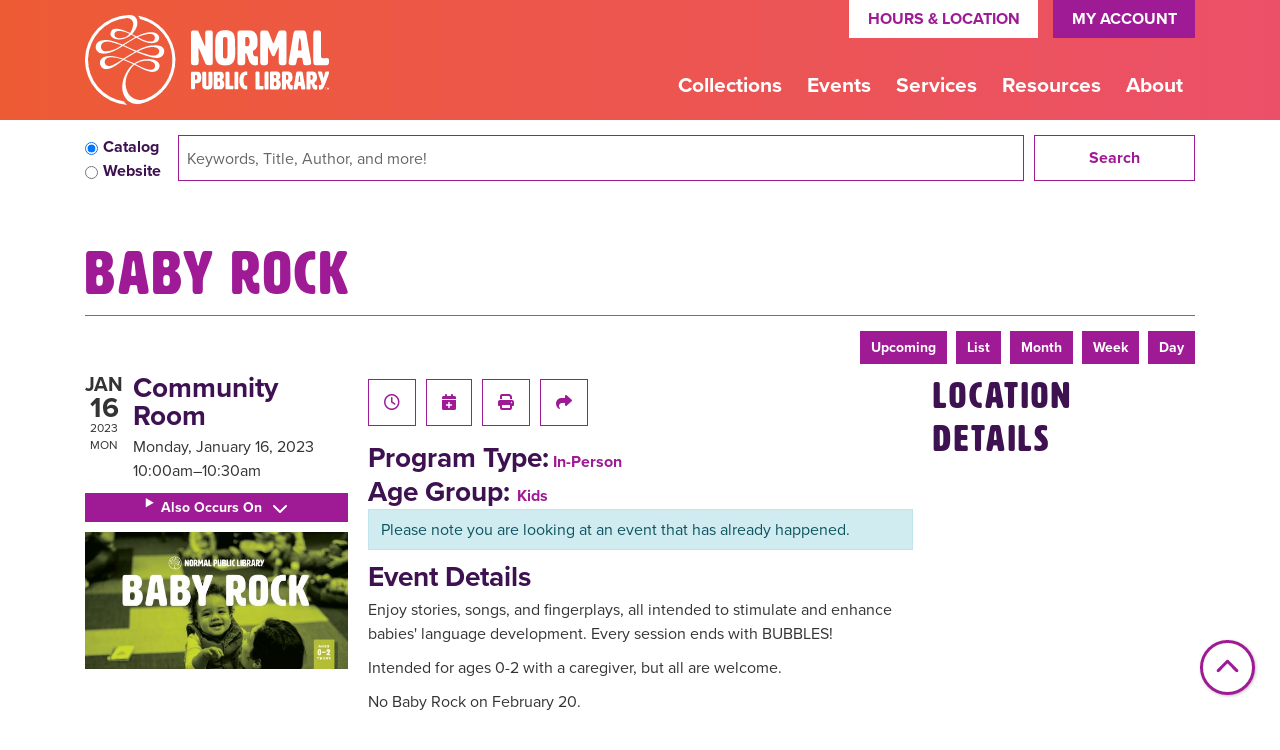

--- FILE ---
content_type: text/html; charset=UTF-8
request_url: https://www.normalpl.org/event/baby-rock-159
body_size: 12436
content:
<!DOCTYPE html>
<html lang="en" dir="ltr">
  <head>
    <meta charset="utf-8" />
<meta name="description" content="Monday, January 16, 2023 at 10:00am. For kids." />
<link rel="canonical" href="https://www.normalpl.org/event/baby-rock-159" />
<meta name="Generator" content="Drupal 11 (https://www.drupal.org)" />
<meta name="MobileOptimized" content="width" />
<meta name="HandheldFriendly" content="true" />
<meta name="viewport" content="width=device-width, initial-scale=1.0" />
<script type="application/ld+json">{
    "@context": "https://schema.org",
    "@type": "Event",
    "name": "Baby Rock",
    "description": "<p>Enjoy stories, songs, and fingerplays, all intended to stimulate and enhance babies' language development. Every session ends with BUBBLES!&nbsp;&nbsp;</p>\r\n\r\n<p>Intended for ages 0-2 with a caregiver, but all are welcome.</p>\r\n\r\n<p>No Baby Rock on February 20.</p>\r\n\r\n<p>&nbsp;</p>\r\n",
    "image": "https://www.normalpl.org/sites/default/files/2022-09/babyrock_fbevent-01%20%281%29_0.jpg",
    "startDate": "2023-01-16T10:00:00-06:00",
    "endDate": "2023-01-16T10:30:00-06:00",
    "eventStatus": "https://schema.org/EventScheduled",
    "eventAttendanceMode": "https://schema.org/OfflineEventAttendanceMode",
    "location": {
        "@type": "Place",
        "name": "Normal Public Library",
        "address": {
            "@type": "PostalAddress",
            "streetAddress": "206 W. College Ave.",
            "addressLocality": "Normal",
            "addressRegion": "IL",
            "postalCode": "61761",
            "addressCountry": "US"
        }
    },
    "organizer": {
        "@type": "Organization",
        "name": "Normal Public Library",
        "url": "https://www.normalpl.org/"
    }
}</script>
<link rel="icon" href="/themes/custom/website_theme/favicon.ico" type="image/vnd.microsoft.icon" />
<link rel="alternate" hreflang="en" href="https://www.normalpl.org/event/baby-rock-159" />

    <title>Baby Rock | Normal Public Library</title>
        <style>
      :root {
        --calendar-theme-external-link-content: "Opens\20 in\20 a\20 new\20 tab\3A \20 ";
      }
    </style>
    <link rel="stylesheet" media="all" href="/core/assets/vendor/jquery.ui/themes/base/core.css?t973x7" />
<link rel="stylesheet" media="all" href="/core/assets/vendor/jquery.ui/themes/base/controlgroup.css?t973x7" />
<link rel="stylesheet" media="all" href="/core/assets/vendor/jquery.ui/themes/base/checkboxradio.css?t973x7" />
<link rel="stylesheet" media="all" href="/core/assets/vendor/jquery.ui/themes/base/resizable.css?t973x7" />
<link rel="stylesheet" media="all" href="/core/assets/vendor/jquery.ui/themes/base/button.css?t973x7" />
<link rel="stylesheet" media="all" href="/core/assets/vendor/jquery.ui/themes/base/dialog.css?t973x7" />
<link rel="stylesheet" media="all" href="/core/misc/components/progress.module.css?t973x7" />
<link rel="stylesheet" media="all" href="/core/misc/components/ajax-progress.module.css?t973x7" />
<link rel="stylesheet" media="all" href="/core/modules/system/css/components/align.module.css?t973x7" />
<link rel="stylesheet" media="all" href="/core/modules/system/css/components/container-inline.module.css?t973x7" />
<link rel="stylesheet" media="all" href="/core/modules/system/css/components/clearfix.module.css?t973x7" />
<link rel="stylesheet" media="all" href="/core/modules/system/css/components/hidden.module.css?t973x7" />
<link rel="stylesheet" media="all" href="/core/modules/system/css/components/js.module.css?t973x7" />
<link rel="stylesheet" media="all" href="/core/modules/ckeditor5/css/ckeditor5.dialog.fix.css?t973x7" />
<link rel="stylesheet" media="all" href="/core/modules/filter/css/filter.caption.css?t973x7" />
<link rel="stylesheet" media="all" href="/core/modules/media/css/filter.caption.css?t973x7" />
<link rel="stylesheet" media="all" href="/core/assets/vendor/jquery.ui/themes/base/theme.css?t973x7" />
<link rel="stylesheet" media="all" href="/modules/custom/library_calendar/lc_calendar_theme/css/base.css?t973x7" />
<link rel="stylesheet" media="all" href="/modules/custom/library_calendar/lc_calendar_theme/css/state.css?t973x7" />
<link rel="stylesheet" media="all" href="/modules/custom/library_calendar/lc_calendar_theme/css/components/branch-selector.css?t973x7" />
<link rel="stylesheet" media="all" href="/modules/custom/library_calendar/lc_calendar_theme/css/components/event-actions.css?t973x7" />
<link rel="stylesheet" media="all" href="/modules/custom/library_calendar/lc_calendar_theme/css/components/date-icon.css?t973x7" />
<link rel="stylesheet" media="all" href="/modules/custom/library_calendar/lc_calendar_theme/css/components/events.css?t973x7" />
<link rel="stylesheet" media="all" href="/modules/custom/library_calendar/lc_calendar_theme/css/components/event-full.css?t973x7" />
<link rel="stylesheet" media="all" href="/modules/custom/library_calendar/lc_calendar_theme/css/components/menu-tasks.css?t973x7" />
<link rel="stylesheet" media="all" href="/modules/contrib/office_hours/css/office_hours.css?t973x7" />
<link rel="stylesheet" media="all" href="/themes/custom/calendar_theme/node_modules/%40fortawesome/fontawesome-free/css/all.min.css?t973x7" />
<link rel="stylesheet" media="all" href="/themes/custom/website_theme/css/style?t973x7" />

    
  </head>
  <body class="path-node page-node-type-lc-event no-js">
        <a href="#main-content" class="visually-hidden focusable skip-link">
      Skip to main content
    </a>
    
      <div class="dialog-off-canvas-main-canvas" data-off-canvas-main-canvas>
    
<header class="header">
      <div class="position-relative">
      <div class="container">
        <div class="row">
                      <div class="col-12 col-lg-3 branding-col">
                <div class="branding-region">
    
<div id="block-website-theme-branding" class="block block-system block-system-branding-block position-relative">
  
    
        
              
    <a class="site-logo" href="/" rel="home">
      <img src="/themes/custom/website_theme/logo.svg" alt="Homepage of Normal Public Library" fetchpriority="high">
    </a>
  </div>

  </div>

            </div>
          
                      <div class="col-12 col-lg-9 header-content-col">
                <div class="header-content-region header-content-container">
    
<div id="block-website-theme-googletranslatewidget" class="block block-block-content block-block-content9974e0fc-f694-4498-8c2d-fc60c0455ac9 position-relative">
  
    
      

            <div class="field-container"><div id="google_translate_element"></div>

<script type="text/javascript">
function googleTranslateElementInit() {
  new google.translate.TranslateElement({pageLanguage: 'en'}, 'google_translate_element');
}
</script>

<script type="text/javascript" src="//translate.google.com/translate_a/element.js?cb=googleTranslateElementInit"></script></div>
      
  </div>

<div id="block-website-theme-branchselect" class="block block-lc-branch-select block-lc-branch-select-block position-relative">
  
    
      


    
<div class="lc-branch-select">
    <div class="lc-branch-select__wrapper lc-branch-select__wrapper--single lc-branch-select__wrapper--open">
    <div class="lc-branch-select__content-container">
      
              
                  <button class="button lc-branch-select__collapse" type="button">
            Hours &amp; Location
          </button>
        
        <div class="lc-branch-select__collapsed-wrapper">
                        
          
          <div class="lc-branch-select__content">
            <div>
  
      <h2><a href="/branch/main-branch">

            <div class="field-container">Main Branch</div>
      </a></h2>
    
  

<div class="lc-branch-select__branch lc-branch-select__branch--93" data-branch="93">
  <div class="lc-branch-select__branch--hidden-region">
    
<div class="block block-layout-builder block-field-blocktaxonomy-termlc-library-branchfield-lc-branch-hours position-relative">
  
    
      

      <div class="field-container">
              <div><div class="office-hours office-hours office-hours-status--closed"><div class="office-hours__item"><span class="office-hours__item-slots">9:00am-8:00pm</span><span><br /></span></div></div></div>
          </div>
  
  </div>

  </div>
  <div class="lc-branch-selector-content-row">
    <div class="lc-branch-selector-content-col">
      <div>
        
<div class="block block-layout-builder block-field-blocktaxonomy-termlc-library-branchfield-lc-phone-number position-relative">
  
    
      

            <div class="field-container"><a href="tel:3094521757">(309) 452-1757</a></div>
      
  </div>

<div class="block block-layout-builder block-field-blocktaxonomy-termlc-library-branchfield-lc-address position-relative">
  
    
      

            <div class="field-container"><p class="address" translate="no"><span class="organization">Normal Public Library</span><br>
<span class="address-line1">206 W. College Ave.</span><br>
<span class="locality">Normal</span>, <span class="administrative-area">IL</span> <span class="postal-code">61761</span><br>
<span class="country">United States</span></p></div>
      
  </div>

<div class="block block-layout-builder block-extra-field-blocktaxonomy-termlc-library-branchmap-link position-relative">
  
    
      <a href="http://maps.google.com/?q=206%20W.%20College%20Ave.%2C%2BNormal%2C%2BIL%2C%2B61761" target="_blank">View on Google Maps</a>
  </div>

<div class="block block-layout-builder block-field-blocktaxonomy-termlc-library-branchfield-lc-branch-selector-text position-relative">
  
    
      

            <div class="field-container"><p><a href="/closures">Holiday Closures</a></p></div>
      
  </div>

      </div>
    </div>
    <div class="lc-branch-selector-content-col">
      <div>
        
<div class="block block-layout-builder block-field-blocktaxonomy-termlc-library-branchfield-lc-branch-hours position-relative">
  
    
      

      <div class="field-container">
              <div><div class="office-hours office-hours office-hours-status--closed"><div class="office-hours__item"><span class="office-hours__item-label">Sun: </span><span class="office-hours__item-slots">1:00pm-5:00pm</span><span><br /></span></div><div class="office-hours__item"><span class="office-hours__item-label">Mon-Thu: </span><span class="office-hours__item-slots">9:00am-8:00pm</span><span><br /></span></div><div class="office-hours__item"><span class="office-hours__item-label">Fri-Sat: </span><span class="office-hours__item-slots">9:00am-5:00pm</span><span><br /></span></div></div></div>
          </div>
  
  </div>

      </div>
    </div>
  </div>
</div>

</div>

          </div>
        </div>
          </div>
  </div>
</div>

  </div>

<div id="block-headerbutton" class="block block-block-content block-block-contentda4517e0-fa13-4d14-820d-47c266977311 position-relative">
  
    
      

            <div class="field-container"><a class="btn btn-primary btn-header" href="http://alsi.sdp.sirsi.net/client/NormalPL/search/patronlogin/http:$002f$002falsi.sdp.sirsi.net$002fclient$002fNormalPL$002fsearch$002faccount$003f">
My Account
</a></div>
      
  </div>

<div id="block-hotjar" class="block block-block-content block-block-content12ea8ed8-cba4-406d-8ad0-322c4604c674 position-relative">
  
    
      

            <div class="field-container"><!-- Hotjar Tracking Code for www.normalpl.org -->
<script>
    (function(h,o,t,j,a,r){
        h.hj=h.hj||function(){(h.hj.q=h.hj.q||[]).push(arguments)};
        h._hjSettings={hjid:1683558,hjsv:6};
        a=o.getElementsByTagName('head')[0];
        r=o.createElement('script');r.async=1;
        r.src=t+h._hjSettings.hjid+j+h._hjSettings.hjsv;
        a.appendChild(r);
    })(window,document,'https://static.hotjar.com/c/hotjar-','.js?sv=');
</script></div>
      
  </div>

<div id="block-nicheacademy" class="block block-block-content block-block-content05613424-02ee-44e8-929d-f1e8ede90654 position-relative">
  
    
      

            <div class="field-container"><script async src="https://my.nicheacademy.com/api/widgets/normalpl"></script>
<a id="guxqdm0a6o6"></a></div>
      
  </div>

  </div>

                <div class="navigation-region">
    

<div class="navbar-container">
  <nav id="block-website-theme-main-menu" class="navbar navbar-expand-lg" role="navigation" aria-labelledby="block-website-theme-main-menu-menu">
                      
    <h2 class="visually-hidden" id="block-website-theme-main-menu-menu">Main navigation</h2>
    

    <button class="navbar-toggler" type="button" data-toggle="collapse"
        data-target="#navbarSupportedContent"
        aria-controls="navbarSupportedContent" aria-expanded="false"
        aria-label="Toggle navigation">
      <i class="fas fa-bars"></i>

      <span class="visually-hidden">
        Toggle Navigation      </span>
    </button>

    <div class="collapse navbar-collapse" id="navbarSupportedContent">
              


  
            <ul class="nav navbar-nav" role="menu">
    
          
                    
      
      <li class="nav-item dropdown" role="none">
        
        
                          
        <span class="nav-link nav-level-0 has-children" data-nav-level="0" role="menuitem" aria-expanded="false" aria-haspopup="true" aria-controls="dropdown-collections" data-dropdown="dropdown-collections" tabindex="0">Collections</span>

                  <button class="btn d-lg-none" type="button">
            <i class="fas fa-chevron-down" role="presentation"></i>
            <span class="visually-hidden">Open Menu</span>
          </button>

            
      
          <div class="mega-menu-container">
          <ul class="dropdown-menu" id="dropdown-collections" role="menu">
    
          
                    
      
      <li class="nav-item dropdown" role="none">
        
        
                          
        <span class="nav-link nav-level-1 has-children" data-nav-level="1" role="menuitem" aria-expanded="false" aria-haspopup="true" aria-controls="dropdown-books-more" data-dropdown="dropdown-books-more" tabindex="0">Books &amp; More</span>

                  <button class="btn d-lg-none" type="button">
            <i class="fas fa-chevron-down" role="presentation"></i>
            <span class="visually-hidden">Open Menu</span>
          </button>

            
      
          <ul class="dropdown-menu" id="dropdown-books-more" role="menu">
    
          
      
      
      <li class="nav-item" role="none">
        
        
        
        <a href="/books" class="nav-link nav-level-2" data-nav-level="2" role="menuitem" data-drupal-link-system-path="node/134">Books</a>

              </li>
          
      
      
      <li class="nav-item" role="none">
        
        
        
        <a href="/movies" class="nav-link nav-level-2" data-nav-level="2" role="menuitem" data-drupal-link-system-path="node/135">Movies &amp; Video Games</a>

              </li>
          
      
      
      <li class="nav-item" role="none">
        
        
        
        <a href="/download-stream" class="nav-link nav-level-2" data-nav-level="2" role="menuitem" data-drupal-link-system-path="download-stream">Download &amp; Stream</a>

              </li>
          
      
      
      <li class="nav-item" role="none">
        
        
        
        <a href="/things" class="nav-link nav-level-2" data-nav-level="2" role="menuitem" data-drupal-link-system-path="things">Library of Things</a>

              </li>
        </ul>

      
              </li>
          
                    
      
      <li class="nav-item dropdown" role="none">
        
        
                          
        <span class="nav-link nav-level-1 has-children" data-nav-level="1" role="menuitem" aria-expanded="false" aria-haspopup="true" aria-controls="dropdown-recommendations" data-dropdown="dropdown-recommendations" tabindex="0">Recommendations</span>

                  <button class="btn d-lg-none" type="button">
            <i class="fas fa-chevron-down" role="presentation"></i>
            <span class="visually-hidden">Open Menu</span>
          </button>

            
      
          <ul class="dropdown-menu" id="dropdown-recommendations" role="menu">
    
          
      
      
      <li class="nav-item" role="none">
        
        
        
        <a href="/foradults" class="nav-link nav-level-2" data-nav-level="2" role="menuitem" data-drupal-link-system-path="node/136">For Adults</a>

              </li>
          
      
      
      <li class="nav-item" role="none">
        
        
        
        <a href="/forteens" class="nav-link nav-level-2" data-nav-level="2" role="menuitem" data-drupal-link-system-path="node/137">For Teens</a>

              </li>
          
      
      
      <li class="nav-item" role="none">
        
        
        
        <a href="/forkids" class="nav-link nav-level-2" data-nav-level="2" role="menuitem" data-drupal-link-system-path="node/138">For Kids</a>

              </li>
          
      
      
      <li class="nav-item" role="none">
        
        
        
        <a href="/recommendations" class="nav-link nav-level-2" data-nav-level="2" role="menuitem" data-drupal-link-system-path="recommendations">Recommended Reads</a>

              </li>
        </ul>

      
              </li>
          
                    
      
      <li class="nav-item dropdown" role="none">
        
        
                          
        <span class="nav-link nav-level-1 has-children" data-nav-level="1" role="menuitem" aria-expanded="false" aria-haspopup="true" aria-controls="dropdown-find" data-dropdown="dropdown-find" tabindex="0">Find</span>

                  <button class="btn d-lg-none" type="button">
            <i class="fas fa-chevron-down" role="presentation"></i>
            <span class="visually-hidden">Open Menu</span>
          </button>

            
      
          <ul class="dropdown-menu" id="dropdown-find" role="menu">
    
          
      
      
      <li class="nav-item" role="none">
        
        
        
        <a href="https://alsi.sdp.sirsi.net/client/en_US/NormalPL/" class="nav-link nav-level-2" data-nav-level="2" role="menuitem">Catalog</a>

              </li>
          
      
      
      <li class="nav-item" role="none">
        
        
        
        <a href="http://alsi.sdp.sirsi.net/client/NormalPL/search/patronlogin/http:$002f$002falsi.sdp.sirsi.net$002fclient$002fNormalPL$002fsearch$002faccount$003f" class="nav-link nav-level-2" data-nav-level="2" role="menuitem">My Account</a>

              </li>
          
      
      
      <li class="nav-item" role="none">
        
        
        
        <a href="https://live-normalil.pantheonsite.io/learning-resources?field_db_type_target_id%5B281%5D=281" class="nav-link nav-level-2" data-nav-level="2" role="menuitem">Our Apps</a>

              </li>
          
      
      
      <li class="nav-item" role="none">
        
        
        
        <a href="/form/request-an-item-for-loan-or-purc" class="nav-link nav-level-2" data-nav-level="2" role="menuitem" data-drupal-link-system-path="webform/request_an_item_for_loan_or_purc">Suggest an Item</a>

              </li>
        </ul>

      
              </li>
        </ul>

          </div>
      
              </li>
          
                    
      
      <li class="nav-item dropdown" role="none">
        
        
                          
        <span class="nav-link nav-level-0 has-children" data-nav-level="0" role="menuitem" aria-expanded="false" aria-haspopup="true" aria-controls="dropdown-events" data-dropdown="dropdown-events" tabindex="0">Events</span>

                  <button class="btn d-lg-none" type="button">
            <i class="fas fa-chevron-down" role="presentation"></i>
            <span class="visually-hidden">Open Menu</span>
          </button>

            
      
          <div class="mega-menu-container">
          <ul class="dropdown-menu" id="dropdown-events" role="menu">
    
          
                    
      
      <li class="nav-item dropdown" role="none">
        
        
                          
        <span class="nav-link nav-level-1 has-children" data-nav-level="1" role="menuitem" aria-expanded="false" aria-haspopup="true" aria-controls="dropdown-calendar" data-dropdown="dropdown-calendar" tabindex="0">Calendar</span>

                  <button class="btn d-lg-none" type="button">
            <i class="fas fa-chevron-down" role="presentation"></i>
            <span class="visually-hidden">Open Menu</span>
          </button>

            
      
          <ul class="dropdown-menu" id="dropdown-calendar" role="menu">
    
          
      
      
      <li class="nav-item" role="none">
        
        
        
        <a href="/events" class="nav-link nav-level-2" data-nav-level="2" role="menuitem" data-drupal-link-system-path="events">All Events</a>

              </li>
          
      
      
      <li class="nav-item" role="none">
        
        
        
        <a href="/events/month?age_groups%5B95%5D=95" class="nav-link nav-level-2" data-nav-level="2" role="menuitem" data-drupal-link-query="{&quot;age_groups&quot;:{&quot;95&quot;:&quot;95&quot;}}" data-drupal-link-system-path="events/month">Adults</a>

              </li>
          
      
      
      <li class="nav-item" role="none">
        
        
        
        <a href="/events/month?age_groups%5B98%5D=98" class="nav-link nav-level-2" data-nav-level="2" role="menuitem" data-drupal-link-query="{&quot;age_groups&quot;:{&quot;98&quot;:&quot;98&quot;}}" data-drupal-link-system-path="events/month">Teens</a>

              </li>
          
      
      
      <li class="nav-item" role="none">
        
        
        
        <a href="/events/month?age_groups%5B97%5D=97" class="nav-link nav-level-2" data-nav-level="2" role="menuitem" data-drupal-link-query="{&quot;age_groups&quot;:{&quot;97&quot;:&quot;97&quot;}}" data-drupal-link-system-path="events/month">Children</a>

              </li>
        </ul>

      
              </li>
          
                    
      
      <li class="nav-item dropdown" role="none">
        
        
                          
        <span class="nav-link nav-level-1 has-children" data-nav-level="1" role="menuitem" aria-expanded="false" aria-haspopup="true" aria-controls="dropdown-programs" data-dropdown="dropdown-programs" tabindex="0">Programs</span>

                  <button class="btn d-lg-none" type="button">
            <i class="fas fa-chevron-down" role="presentation"></i>
            <span class="visually-hidden">Open Menu</span>
          </button>

            
      
          <ul class="dropdown-menu" id="dropdown-programs" role="menu">
    
          
      
      
      <li class="nav-item" role="none">
        
        
        
        <a href="/challenges" class="nav-link nav-level-2" data-nav-level="2" role="menuitem" data-drupal-link-system-path="node/139">Reading Challenges</a>

              </li>
          
      
      
      <li class="nav-item" role="none">
        
        
        
        <a href="/summerreading" class="nav-link nav-level-2" data-nav-level="2" role="menuitem" data-drupal-link-system-path="node/140">Summer Reading</a>

              </li>
        </ul>

      
              </li>
          
                    
      
      <li class="nav-item dropdown" role="none">
        
        
                          
        <span class="nav-link nav-level-1 has-children" data-nav-level="1" role="menuitem" aria-expanded="false" aria-haspopup="true" aria-controls="dropdown-event-resources" data-dropdown="dropdown-event-resources" tabindex="0">Event Resources</span>

                  <button class="btn d-lg-none" type="button">
            <i class="fas fa-chevron-down" role="presentation"></i>
            <span class="visually-hidden">Open Menu</span>
          </button>

            
      
          <ul class="dropdown-menu" id="dropdown-event-resources" role="menu">
    
          
      
      
      <li class="nav-item" role="none">
        
        
        
        <a href="/guide" target="_self" class="nav-link nav-level-2" data-nav-level="2" role="menuitem" data-drupal-link-system-path="node/17685">Activity Guide</a>

              </li>
          
      
      
      <li class="nav-item" role="none">
        
        
        
        <a href="/newsletters" class="nav-link nav-level-2" data-nav-level="2" role="menuitem" data-drupal-link-system-path="node/141">Newsletters</a>

              </li>
        </ul>

      
              </li>
        </ul>

          </div>
      
              </li>
          
                    
      
      <li class="nav-item dropdown" role="none">
        
        
                          
        <span class="nav-link nav-level-0 has-children" data-nav-level="0" role="menuitem" aria-expanded="false" aria-haspopup="true" aria-controls="dropdown-services" data-dropdown="dropdown-services" tabindex="0">Services</span>

                  <button class="btn d-lg-none" type="button">
            <i class="fas fa-chevron-down" role="presentation"></i>
            <span class="visually-hidden">Open Menu</span>
          </button>

            
      
          <div class="mega-menu-container">
          <ul class="dropdown-menu" id="dropdown-services" role="menu">
    
          
                    
      
      <li class="nav-item dropdown" role="none">
        
        
                          
        <span class="nav-link nav-level-1 has-children" data-nav-level="1" role="menuitem" aria-expanded="false" aria-haspopup="true" aria-controls="dropdown-services-for" data-dropdown="dropdown-services-for" tabindex="0">Services For</span>

                  <button class="btn d-lg-none" type="button">
            <i class="fas fa-chevron-down" role="presentation"></i>
            <span class="visually-hidden">Open Menu</span>
          </button>

            
      
          <ul class="dropdown-menu" id="dropdown-services-for" role="menu">
    
          
      
      
      <li class="nav-item" role="none">
        
        
        
        <a href="/kids" class="nav-link nav-level-2" data-nav-level="2" role="menuitem" data-drupal-link-system-path="node/142">Families &amp; Kids</a>

              </li>
          
      
      
      <li class="nav-item" role="none">
        
        
        
        <a href="/teens" class="nav-link nav-level-2" data-nav-level="2" role="menuitem" data-drupal-link-system-path="node/143">Teens</a>

              </li>
          
      
      
      <li class="nav-item" role="none">
        
        
        
        <a href="/adults" class="nav-link nav-level-2" data-nav-level="2" role="menuitem" data-drupal-link-system-path="node/144">Adults</a>

              </li>
          
      
      
      <li class="nav-item" role="none">
        
        
        
        <a href="/educators" class="nav-link nav-level-2" data-nav-level="2" role="menuitem" data-drupal-link-system-path="node/145">Educators</a>

              </li>
        </ul>

      
              </li>
          
                    
      
      <li class="nav-item dropdown" role="none">
        
        
                          
        <span class="nav-link nav-level-1 has-children" data-nav-level="1" role="menuitem" aria-expanded="false" aria-haspopup="true" aria-controls="dropdown-at-the-library" data-dropdown="dropdown-at-the-library" tabindex="0">At the Library</span>

                  <button class="btn d-lg-none" type="button">
            <i class="fas fa-chevron-down" role="presentation"></i>
            <span class="visually-hidden">Open Menu</span>
          </button>

            
      
          <ul class="dropdown-menu" id="dropdown-at-the-library" role="menu">
    
          
      
      
      <li class="nav-item" role="none">
        
        
        
        <a href="/curbit" class="nav-link nav-level-2" data-nav-level="2" role="menuitem" data-drupal-link-system-path="node/146">Curb It!</a>

              </li>
          
      
      
      <li class="nav-item" role="none">
        
        
        
        <a href="/seeds" class="nav-link nav-level-2" data-nav-level="2" role="menuitem" data-drupal-link-system-path="node/147">Seed Library</a>

              </li>
          
      
      
      <li class="nav-item" role="none">
        
        
        
        <a href="/booksale" class="nav-link nav-level-2" data-nav-level="2" role="menuitem" data-drupal-link-system-path="node/148">Ongoing Book Sale</a>

              </li>
          
      
      
      <li class="nav-item" role="none">
        
        
        
        <a href="/reserve-room" class="nav-link nav-level-2" data-nav-level="2" role="menuitem" data-drupal-link-system-path="node/2">Reserve a Room</a>

              </li>
          
      
      
      <li class="nav-item" role="none">
        
        
        
        <a href="/form/book-a-librarian" class="nav-link nav-level-2" data-nav-level="2" role="menuitem" data-drupal-link-system-path="webform/book_a_librarian">Book-A-Librarian</a>

              </li>
        </ul>

      
              </li>
          
                    
      
      <li class="nav-item dropdown" role="none">
        
        
                          
        <span class="nav-link nav-level-1 has-children" data-nav-level="1" role="menuitem" aria-expanded="false" aria-haspopup="true" aria-controls="dropdown-in-the-community" data-dropdown="dropdown-in-the-community" tabindex="0">In the Community</span>

                  <button class="btn d-lg-none" type="button">
            <i class="fas fa-chevron-down" role="presentation"></i>
            <span class="visually-hidden">Open Menu</span>
          </button>

            
      
          <ul class="dropdown-menu" id="dropdown-in-the-community" role="menu">
    
          
      
      
      <li class="nav-item" role="none">
        
        
        
        <a href="/outreach" class="nav-link nav-level-2" data-nav-level="2" role="menuitem" data-drupal-link-system-path="node/149">Outreach</a>

              </li>
          
      
      
      <li class="nav-item" role="none">
        
        
        
        <a href="/drops" class="nav-link nav-level-2" data-nav-level="2" role="menuitem" data-drupal-link-system-path="node/150">Book Drops</a>

              </li>
          
      
      
      <li class="nav-item" role="none">
        
        
        
        <a href="/passes" class="nav-link nav-level-2" data-nav-level="2" role="menuitem" data-drupal-link-system-path="passes">Passes</a>

              </li>
        </ul>

      
              </li>
        </ul>

          </div>
      
              </li>
          
                    
      
      <li class="nav-item dropdown" role="none">
        
        
                          
        <span class="nav-link nav-level-0 has-children" data-nav-level="0" role="menuitem" aria-expanded="false" aria-haspopup="true" aria-controls="dropdown-resources" data-dropdown="dropdown-resources" tabindex="0">Resources</span>

                  <button class="btn d-lg-none" type="button">
            <i class="fas fa-chevron-down" role="presentation"></i>
            <span class="visually-hidden">Open Menu</span>
          </button>

            
      
          <div class="mega-menu-container">
          <ul class="dropdown-menu" id="dropdown-resources" role="menu">
    
          
                    
      
      <li class="nav-item dropdown" role="none">
        
        
                          
        <span class="nav-link nav-level-1 has-children" data-nav-level="1" role="menuitem" aria-expanded="false" aria-haspopup="true" aria-controls="dropdown-technology" data-dropdown="dropdown-technology" tabindex="0">Technology</span>

                  <button class="btn d-lg-none" type="button">
            <i class="fas fa-chevron-down" role="presentation"></i>
            <span class="visually-hidden">Open Menu</span>
          </button>

            
      
          <ul class="dropdown-menu" id="dropdown-technology" role="menu">
    
          
      
      
      <li class="nav-item" role="none">
        
        
        
        <a href="/computers" class="nav-link nav-level-2" data-nav-level="2" role="menuitem" data-drupal-link-system-path="node/151">Computers &amp; Gadgets</a>

              </li>
          
      
      
      <li class="nav-item" role="none">
        
        
        
        <a href="/print" class="nav-link nav-level-2" data-nav-level="2" role="menuitem" data-drupal-link-system-path="node/152">Print, Copy, Fax</a>

              </li>
        </ul>

      
              </li>
          
                    
      
      <li class="nav-item dropdown" role="none">
        
        
                          
        <span class="nav-link nav-level-1 has-children" data-nav-level="1" role="menuitem" aria-expanded="false" aria-haspopup="true" aria-controls="dropdown-research-" data-dropdown="dropdown-research-" tabindex="0">Research </span>

                  <button class="btn d-lg-none" type="button">
            <i class="fas fa-chevron-down" role="presentation"></i>
            <span class="visually-hidden">Open Menu</span>
          </button>

            
      
          <ul class="dropdown-menu" id="dropdown-research-" role="menu">
    
          
      
      
      <li class="nav-item" role="none">
        
        
        
        <a href="/learning-resources" class="nav-link nav-level-2" data-nav-level="2" role="menuitem" data-drupal-link-system-path="learning-resources">All Learning Resources</a>

              </li>
        </ul>

      
              </li>
          
                    
      
      <li class="nav-item dropdown" role="none">
        
        
                          
        <span class="nav-link nav-level-1 has-children" data-nav-level="1" role="menuitem" aria-expanded="false" aria-haspopup="true" aria-controls="dropdown-guides" data-dropdown="dropdown-guides" tabindex="0">Guides</span>

                  <button class="btn d-lg-none" type="button">
            <i class="fas fa-chevron-down" role="presentation"></i>
            <span class="visually-hidden">Open Menu</span>
          </button>

            
      
          <ul class="dropdown-menu" id="dropdown-guides" role="menu">
    
          
      
      
      <li class="nav-item" role="none">
        
        
        
        <a href="/taxes" class="nav-link nav-level-2" data-nav-level="2" role="menuitem" data-drupal-link-system-path="node/153">Tax Forms</a>

              </li>
          
      
      
      <li class="nav-item" role="none">
        
        
        
        <a href="/vote" class="nav-link nav-level-2" data-nav-level="2" role="menuitem" data-drupal-link-system-path="node/154">Voter Info</a>

              </li>
        </ul>

      
              </li>
        </ul>

          </div>
      
              </li>
          
                    
      
      <li class="nav-item dropdown" role="none">
        
        
                          
        <span class="nav-link nav-level-0 has-children" data-nav-level="0" role="menuitem" aria-expanded="false" aria-haspopup="true" aria-controls="dropdown-about" data-dropdown="dropdown-about" tabindex="0">About</span>

                  <button class="btn d-lg-none" type="button">
            <i class="fas fa-chevron-down" role="presentation"></i>
            <span class="visually-hidden">Open Menu</span>
          </button>

            
      
          <div class="mega-menu-container">
          <ul class="dropdown-menu" id="dropdown-about" role="menu">
    
          
                    
      
      <li class="nav-item dropdown" role="none">
        
        
                          
        <span class="nav-link nav-level-1 has-children" data-nav-level="1" role="menuitem" aria-expanded="false" aria-haspopup="true" aria-controls="dropdown-get-involved" data-dropdown="dropdown-get-involved" tabindex="0">Get Involved</span>

                  <button class="btn d-lg-none" type="button">
            <i class="fas fa-chevron-down" role="presentation"></i>
            <span class="visually-hidden">Open Menu</span>
          </button>

            
      
          <ul class="dropdown-menu" id="dropdown-get-involved" role="menu">
    
          
      
      
      <li class="nav-item" role="none">
        
        
        
        <a href="/employment" class="nav-link nav-level-2" data-nav-level="2" role="menuitem" data-drupal-link-system-path="node/156">Employment</a>

              </li>
          
      
      
      <li class="nav-item" role="none">
        
        
        
        <a href="/story" class="nav-link nav-level-2" data-nav-level="2" role="menuitem" data-drupal-link-system-path="node/157">Tell Your Story</a>

              </li>
          
      
      
      <li class="nav-item" role="none">
        
        
        
        <a href="/donate" class="nav-link nav-level-2" data-nav-level="2" role="menuitem" data-drupal-link-system-path="node/159">Ways to Donate</a>

              </li>
        </ul>

      
              </li>
          
                    
      
      <li class="nav-item dropdown" role="none">
        
        
                          
        <span class="nav-link nav-level-1 has-children" data-nav-level="1" role="menuitem" aria-expanded="false" aria-haspopup="true" aria-controls="dropdown-using-the-library" data-dropdown="dropdown-using-the-library" tabindex="0">Using the Library</span>

                  <button class="btn d-lg-none" type="button">
            <i class="fas fa-chevron-down" role="presentation"></i>
            <span class="visually-hidden">Open Menu</span>
          </button>

            
      
          <ul class="dropdown-menu" id="dropdown-using-the-library" role="menu">
    
          
      
      
      <li class="nav-item" role="none">
        
        
        
        <a href="/visit" class="nav-link nav-level-2" data-nav-level="2" role="menuitem" data-drupal-link-system-path="node/160">Visiting NPL</a>

              </li>
          
      
      
      <li class="nav-item" role="none">
        
        
        
        <a href="/borrow" class="nav-link nav-level-2" data-nav-level="2" role="menuitem" data-drupal-link-system-path="node/161">Library Cards &amp; Borrowing</a>

              </li>
          
      
      
      <li class="nav-item" role="none">
        
        
        
        <a href="/parking" class="nav-link nav-level-2" data-nav-level="2" role="menuitem" data-drupal-link-system-path="node/162">Parking &amp; Transportation</a>

              </li>
          
      
      
      <li class="nav-item" role="none">
        
        
        
        <a href="/access" class="nav-link nav-level-2" data-nav-level="2" role="menuitem" data-drupal-link-system-path="node/163">Access &amp; Accommodations</a>

              </li>
          
      
      
      <li class="nav-item" role="none">
        
        
        
        <a href="/policies" class="nav-link nav-level-2" data-nav-level="2" role="menuitem" data-drupal-link-system-path="node/35513">Policies</a>

              </li>
        </ul>

      
              </li>
          
                    
      
      <li class="nav-item dropdown" role="none">
        
        
                          
        <span class="nav-link nav-level-1 has-children" data-nav-level="1" role="menuitem" aria-expanded="false" aria-haspopup="true" aria-controls="dropdown-library-info" data-dropdown="dropdown-library-info" tabindex="0">Library Info</span>

                  <button class="btn d-lg-none" type="button">
            <i class="fas fa-chevron-down" role="presentation"></i>
            <span class="visually-hidden">Open Menu</span>
          </button>

            
      
          <ul class="dropdown-menu" id="dropdown-library-info" role="menu">
    
          
      
      
      <li class="nav-item" role="none">
        
        
        
        <a href="/about" class="nav-link nav-level-2" data-nav-level="2" role="menuitem" data-drupal-link-system-path="node/164">About the Library</a>

              </li>
          
      
      
      <li class="nav-item" role="none">
        
        
        
        <a href="/trustees" class="nav-link nav-level-2" data-nav-level="2" role="menuitem" data-drupal-link-system-path="node/166">Board of Trustees</a>

              </li>
          
      
      
      <li class="nav-item" role="none">
        
        
        
        <a href="/contact" class="nav-link nav-level-2" data-nav-level="2" role="menuitem" data-drupal-link-system-path="node/165">Contact</a>

              </li>
          
      
      
      <li class="nav-item" role="none">
        
        
        
        <a href="/NPLF" class="nav-link nav-level-2" data-nav-level="2" role="menuitem" data-drupal-link-system-path="node/167">NPL Foundation</a>

              </li>
          
      
      
      <li class="nav-item" role="none">
        
        
        
        <a href="/planning" class="nav-link nav-level-2" data-nav-level="2" role="menuitem" data-drupal-link-system-path="node/170">Planning for a New Library</a>

              </li>
          
      
      
      <li class="nav-item" role="none">
        
        
        
        <a href="/bids" class="nav-link nav-level-2" data-nav-level="2" role="menuitem" data-drupal-link-system-path="node/171">RFQ/RFP/Bids/Quotes</a>

              </li>
        </ul>

      
              </li>
        </ul>

          </div>
      
              </li>
        </ul>

      


          </div>
  </nav>
</div>

  </div>

            </div>
                  </div>
      </div>
    </div>
  
  </header>

<div class="full-width-region">
    <div class="full-width-region-region">
    
<div id="block-searchblock-3" class="block block-lm-search block-lm-search-block position-relative">
  
    
      <div class="lm-search-container"><div class="container"><div class="form-row"><div class="search-col col-md-2 col-lg-1"><div class="lm-search-toggle-container">
<div class="form-check">
  <input type="radio" id="catalog-toggle" name="search-switcher"
    class="form-check-input" data-search="lm-search-catalog" checked>
  <label class="form-check-label" for="catalog-toggle">
    Catalog  </label>
</div>
<div class="form-check">
  <input type="radio" id="database-toggle" name="search-switcher"
    class="form-check-input" data-search="lm-search-database" >
  <label class="form-check-label" for="database-toggle">
    Website  </label>
</div>
</div></div>
<div class="search-col col-md-10 col-lg-11"><div id="lm-search-catalog" class="lm-search-block lm-search-catalog collapse show">
<div id="catalog-search" class="catalog-search">
  <form action="https://alsi.sdp.sirsi.net/client/en_US/NormalPL/search/results" method="GET" class="search" target="_blank">
    <input type="hidden" name="lm" value="NP_NORMAL">
    <div class="form-row">
      <div class="col-9 col-lg-10">
        <input class="form-control h-100 lm-catalog-search-input border-primary" name="qu"
          type="text" placeholder="Keywords, Title, Author, and more!">
      </div>
      <div class="col-3 col-lg-2">
        <button type="submit" class="btn btn-outline-primary btn-block">
          Search
        </button>
      </div>
    </div>
  </form>
</div>
</div><div id="lm-search-database" class="lm-search-block lm-search-database collapse">
  <div id="database-search" class="database-search">
    <form class="views-exposed-form" data-drupal-selector="views-exposed-form-website-search-page" action="/website-search" method="get" id="views-exposed-form-website-search-page" accept-charset="UTF-8">
  <div class="js-form-item form-group js-form-type-textfield form-item-keywords js-form-item-keywords">
      <label for="edit-keywords--2">Keywords</label>
        
<input placeholder="Search for information on this site" data-drupal-selector="edit-keywords" type="text" id="edit-keywords--2" name="keywords" value="" size="30" maxlength="128" class="form-text form-control" />

        </div>
<div data-drupal-selector="edit-actions" class="form-actions js-form-wrapper form-wrapper" id="edit-actions--2">
<input data-drupal-selector="edit-submit-website-search" type="submit" id="edit-submit-website-search" value="Search" class="button js-form-submit form-submit btn-submit button--primary" />
</div>


</form>

  </div>
</div></div>
</div>
</div>
</div>

  </div>

  </div>

</div>

<div class="content-background">
  <main role="main" class="main-container container">
    <a id="main-content" tabindex="-1"></a>

      <div class="content-region">
    <div data-drupal-messages-fallback class="hidden"></div>

<div id="block-pagetitle" class="block block-core block-page-title-block position-relative">
  
    
      
  <h1 class="mb-4">
<span>Baby Rock</span>
</h1>


  </div>

<div id="block-website-theme-content" class="block block-system block-system-main-block position-relative">
  
    
      



  


<article class="lc-event lc-event--full node node--type-lc-event node--promoted node--view-mode-full">

  
    

      <div class="lc-event__menu-tasks"><div class="lc-menu-tasks">  <h2 class="visually-hidden">Primary tabs</h2>
  <ul class="list-inline"><li class="list-inline-item"><a href="/events/upcoming" class="button button--primary btn-sm" data-drupal-link-system-path="events/upcoming">Upcoming</a></li>
<li class="list-inline-item"><a href="/events/list" class="button button--primary btn-sm" data-drupal-link-system-path="events/list">List</a></li>
<li class="list-inline-item"><a href="/events/month/2023/01" class="button button--primary btn-sm" data-drupal-link-system-path="events/month/2023/01">Month</a></li>
<li class="list-inline-item"><a href="/events/week/2023/01/16" class="button button--primary btn-sm" data-drupal-link-system-path="events/week/2023/01/16">Week</a></li>
<li class="list-inline-item"><a href="/events/day/2023/01/16" class="button button--primary btn-sm" data-drupal-link-system-path="events/day/2023/01/16">Day</a></li>
</ul>
</div>
</div>
  
  <div class="node__content lc-event-wrapper">
    <aside class="lc-event-sidebar lc-event__sidebar">
      <div class="lc-print-row">
        <div class="lc-print-column">
          <div class="lc-event-details lc-event-section">
              <div class="lc-date-icon" aria-hidden="true">
          <span class="lc-date-icon__item lc-date-icon__item--month">
        Jan
      </span>
    
          <span class="lc-date-icon__item lc-date-icon__item--day">
        16
      </span>
    
    <span class="lc-date-icon__item lc-date-icon__item--year">
      2023
    </span>

          <span class="lc-date-icon__item lc-date-icon__item--day-name">
        Mon
      </span>
      </div>


            <div class="lc-event-info">
              
                              <h3 class="lc-event-subtitle lc-event-room">
                  Community Room
                </h3>
              
              <div class="lc-event-info-item lc-event-info-item--date">
                                  Monday, January 16, 2023
                              </div>

                    <div class="lc-event-info-item lc-event-info-item--time">
      10:00am–10:30am
    </div>
  

              
                          </div>
          </div>

                                <div class="lc-repeating-dates lc-event-section">
              <details class="lc-repeating-dates__details">
                <summary class="lc-repeating-dates__toggle">
                  Also Occurs On <span class="lc-repeating-dates__toggle-icon" role="presentation">:</span>
                </summary>

                <div class="lc-repeating-dates__wrapper">
                  <ul class="lc-repeating-dates__list">
                                          
                      
                      
                      
                      <li class="lc-repeating-dates__item">
                        <a href="/event/baby-rock-165" class="lc-repeating-dates__link">
                          01/09/23
                        </a>
                      </li>
                                          
                      
                      
                                                                    
                      <li class="lc-repeating-dates__item">
                        <a href="/event/baby-rock-159" class="lc-repeating-dates__link active">
                          01/16/23
                        </a>
                      </li>
                                          
                      
                      
                      
                      <li class="lc-repeating-dates__item">
                        <a href="/event/baby-rock-160" class="lc-repeating-dates__link">
                          01/23/23
                        </a>
                      </li>
                                          
                      
                      
                      
                      <li class="lc-repeating-dates__item">
                        <a href="/event/baby-rock-161" class="lc-repeating-dates__link">
                          01/30/23
                        </a>
                      </li>
                                          
                      
                      
                      
                      <li class="lc-repeating-dates__item">
                        <a href="/event/baby-rock-162" class="lc-repeating-dates__link">
                          02/06/23
                        </a>
                      </li>
                                          
                      
                      
                      
                      <li class="lc-repeating-dates__item">
                        <a href="/event/baby-rock-163" class="lc-repeating-dates__link">
                          02/13/23
                        </a>
                      </li>
                                          
                      
                      
                      
                      <li class="lc-repeating-dates__item">
                        <a href="/event/baby-rock-164" class="lc-repeating-dates__link">
                          02/27/23
                        </a>
                      </li>
                                      </ul>
                </div>
              </details>
            </div>
                  </div>
                
                  <div class="lc-print-column">
            <div class="lc-event-featured-image lc-event-section">
                              

            <div class="field-container"><a class="use-ajax" data-dialog-options="{&quot;width&quot;:&quot;auto&quot;}" data-dialog-type="modal" href="/library-calendar/image-dialog/4154/lc_featured_image?alternative_text=Image%20for%20Baby%20Rock."><img height="251" width="480" src="https://www.normalpl.org/sites/default/files/styles/large/public/2022-09/babyrock_fbevent-01%20%281%29_0.jpg" alt="Image for Baby Rock." class="img-fluid" />
</a>
</div>
      
                          </div>
          </div>
              </div>
    </aside>
    <section class="lc-event-content lc-event__content">
              <div class="lc-event-share-event">


<div class="lc-event-actions lc-event-actions--share-event">
  <ul class="lc-event-actions__list">
              <li class="lc-event-actions__item">
        
        <a href="/node/19606/reminder_form" class="button button--primary lc-event-action-link use-ajax" data-dialog-options="{&quot;title&quot;:&quot;Setup Reminder&quot;,&quot;width&quot;:&quot;auto&quot;}" data-dialog-type="modal" title="Remind Me" data-toggle="tooltip">
          <span class="lc-event-actions__icon lc-event-actions__icon--reminder"></span>
          <span class="lc-event-actions__text">Remind Me</span>
        </a>
      </li>
        
        <li class="lc-event-actions__item">
      
      <a href="/node/19606/add_to_calendar" class="button button--primary lc-event-action-link use-ajax" data-dialog-options="{&quot;title&quot;:&quot;Add This Event To Your Calendar&quot;,&quot;width&quot;:&quot;auto&quot;}" data-dialog-type="modal" title="Add To My Calendar" data-toggle="tooltip">
        <span class="lc-event-actions__icon lc-event-actions__icon--calendar"></span>
        <span class="lc-event-actions__text">Add To My Calendar</span>
      </a>
    </li>
   
        <li class="lc-event-actions__item">
      
      <a href="#" class="button button--primary lc-event-action-link" onClick="window.print()" title="Print this event" data-toggle="tooltip">
        <span class="lc-event-actions__icon lc-event-actions__icon--print"></span>
        <span class="lc-event-actions__text">Print</span>
      </a>
    </li>
    
              <li class="lc-event-actions__item">
        
        <a href="/node/19606/share_this_event" class="button button--primary lc-event-action-link use-ajax" data-dialog-options="{&quot;dialogClass&quot;:&quot;white-popup&quot;,&quot;title&quot;:&quot;Share This Event&quot;,&quot;width&quot;:&quot;auto&quot;}" data-dialog-type="modal" title="Share this event" data-toggle="tooltip">
          <span class="lc-event-actions__icon lc-event-actions__icon--share"></span>
          <span class="lc-event-actions__text">Share</span>
        </a>
      </li>
        
              </ul>
</div>
</div>
      
              <div class="lc-event__categories lc-event__program-types">
          <h3 class="lc-event-label lc-d-inline">Program Type:</h3>
                      <span><a href="/events/month?program_types%5B277%5D=277">In-Person</a></span>
                  </div>
      
              <div class="lc-event__categories lc-event__age-groups">
          <h3 class="lc-event-label lc-d-inline">
            Age Group:
          </h3>

                                    <span><a href="/events/month?age_groups%5B97%5D=97">Kids</a></span>
                              </div>
      
      
          
      <div class="lc-event__container">
      <div class="lc-alert alert alert-info">
        Please note you are looking at an event that has already happened.
      </div>
    </div>
  

      <div></div>


            
              
                                  
        <h2 class="lc-event-subtitle visually-hidden">Program Description</h2>
      
                  
                    <h3 class="lc-event-subtitle">Event Details</h3>
      
                    
            
            
                    

            <div class="field-container"><p>Enjoy stories, songs, and fingerplays, all intended to stimulate and enhance babies' language development. Every session ends with BUBBLES!&nbsp;&nbsp;</p>

<p>Intended for ages 0-2 with a caregiver, but all are welcome.</p>

<p>No Baby Rock on February 20.</p>

<p>&nbsp;</p></div>
      
      
                  
                    
        
            
      <div></div>

    </section>
    <aside class="lc-event-sidebar">
      <div class="lc-event-location">
                  <h2 class="lc-event-subtitle">Location Details</h2>
        
                  <div class="lc-event-location-map lc-event-section"><iframe allowfullscreen height="300" frameborder="0" src="https://www.google.com/maps/embed/v1/place?key=AIzaSyCR3GEW_keax_kobC61yARE5y3j06mKz-g&amp;q=206%20W.%20College%20Ave.%2B%2CNormal%2CIL%2B61761" style="width: 100%" title="Normal Public Library on Google Maps" width="600"></iframe>
</div>
        
        
        <div class="lc-event-location-address lc-event-section">
                      <p class="lc-font-weight-bold">Normal Public Library</p>

            <div class="lc-address-line lc-address-line--first">
              206 W. College Ave.
                          </div>

            <div class="lc-address-line lc-address-line--second">
              Normal,
              IL
              61761
            </div>

                          <div class="lc-event-location__phone">
                <a href="tel:3094521757">
                  (309) 452-1757
                </a>
              </div>
            
            <div class="lc-branch-select-map-link">
              See map:
              <a href="http://maps.google.com/?q=206 W. College Ave.,+Normal,+IL,+61761">
                Google Maps              </a>
            </div>
          
          
                  </div>

        
                
                          <div class="lc-event-address-container">
            <h2 class="lc-event-subtitle">Contact Info</h2>

                          <div class="lc-event-info-item lc-event-contact-name">
                <span class="lc-font-weight-bold">
                  Name:                </span>

                Programming &amp; Youth Services
              </div>
            
                          <div class="lc-event-info-item lc-event-contact-email">
                <span class="lc-font-weight-bold">
                  Email:
                </span>

                <a href="mailto:kids@normalpl.org">
                  kids@normalpl.org
                </a>
              </div>
            
                          <div class="lc-event-info-item lc-event-contact-phone">
                <span class="lc-font-weight-bold">
                  Phone Number:
                </strong>

                <a href="tel:3094544668">
                  (309) 454-4668
                </a>
              </div>
            
                      </div>
        
                          
              </div>
    </aside>
  </div>

  <div></div>


</article>

  </div>

<div id="block-website-theme-google-analytics" class="block block-block-content block-block-content47b8aa6a-2f36-47fc-ac8d-167e9c3aac28 position-relative">
  
    
      

            <div class="field-container"><!-- Google tag (gtag.js) --> <script async src="https://www.googletagmanager.com/gtag/js?id=G-SR60G0R0R0"></script> <script> window.dataLayer = window.dataLayer || []; function gtag(){dataLayer.push(arguments);} gtag('js', new Date()); gtag('config', 'G-SR60G0R0R0'); </script></div>
      
  </div>

  </div>

  </main>
</div>

  <div class="pre-footer">
    <div class="container">
        <div class="pre-footer-region">
    
<div id="block-prefooter" class="block block-block-content block-block-content5f553e70-d384-481b-adea-522b364e8a2e position-relative">
  
    
      

            <div class="field-container"><div class="form-row">
  <div class="col-md-auto ml-md-auto d-flex align-items-center">
    <h2 class="mb-md-0 h4 text-white">keep up with NPL.</h2>
  </div>
  <div class="col-md-auto d-flex align-items-center text-lg h4 font-weight-normal m-0">sign up for our newsletter</div>
  <div class="col-md-2 mr-md-auto">
    <a class="btn btn-white btn-block text-primary" href="/newsletters">
      Subscribe
    </a>
  </div>
</div>
  
</div>
      
  </div>

  </div>

    </div>
  </div>

  <footer role="contentinfo" class="footer">
    <div class="container">
      <div class="footer-row">
                    <div class="footer-region row">
    
<div id="block-footerlogo" class="col-md block block-block-content block-block-contentb344dcd6-69c9-4750-a483-cefc85b022db position-relative">
  
    
      

            <div class="field-container"><div class="align-center">
  
  

            <div class="field-container">  <img loading="lazy" src="https://www.normalpl.org/sites/default/files/2022-04/Primary_Lockup_Horz_2Color.jpg" width="244" height="91" alt="Normal Public Library" class="img-fluid">

</div>
      
</div>
</div>
      
  </div>

<div id="block-contact" class="col-md block block-block-content block-block-content6bf840d2-7ffa-408b-a436-0e7a8472a0fa position-relative">
  
    
      

            <div class="field-container"><p><a href="tel:3094521757">309-452-1757</a><br>206 W. College Ave.<br>Normal, IL 61761<br><a href="mailto:ask@normalpl.org">ask@normalpl.org</a><br>Curb It: <a href="tel:30982408097">309-824-0809</a></p></div>
      
  </div>

<div id="block-hours" class="col-md block block-block-content block-block-content9a762d2a-2691-4cdd-bca3-247b7469da60 position-relative">
  
    
      

            <div class="field-container"><p><strong>Monday - Thursday</strong><br>
9am - 8pm<br>
<strong>Friday &amp; Saturday</strong><br>
9am - 5pm<br>
<strong>Sunday</strong><br>
1pm - 5pm</p></div>
      
  </div>

<div id="block-footerfoundation" class="col-md block block-block-content block-block-contentbb19ab71-7dad-47f6-980e-757503b57583 position-relative">
  
    
      

            <div class="field-container"><p>Proudly Supported by<br>
<a href="/NPLF">Normal Public Library Foundation</a></p></div>
      
  </div>

<div id="block-footersocialmedia" class="col-md block block-block-content block-block-content47a1aee6-1cd8-412e-95f5-6e64503d66f7 position-relative">
  
    
      

            <div class="field-container"><a href="https://www.instagram.com/normalpubliclibrary/" target="_blank aria-label=" view the normal public library on class="text-decoration-none">
<i aria-hidden="true" class="fab fa-instagram fa-2x"></i></a>

 <a href="http://www.facebook.com/normalpl" target="_blank aria-label=" view the normal public library on class="text-decoration-none">
<i aria-hidden="true" class="fab fa-facebook fa-2x"></i></a>&nbsp;

<a href="https://www.tiktok.com/@normalpubliclibrary" target="_blank aria-label=" view the normal public library on class="text-decoration-none">
<i aria-hidden="true" class="fab fa-tiktok fa-2x"></i></a></div>
      
  </div>

  </div>

        
              </div>
      <a  href="#" title="Back To Top" aria-label="Back To Top" class="btn back-to-top">
        <i class="fas fa-chevron-up fa-fw"></i>
        <span class="d-block d-lg-none ml-3 ml-lg-0">Back To Top</span>
      </a>
    </div>
  </footer>

  </div>

    
    <script type="application/json" data-drupal-selector="drupal-settings-json">{"path":{"baseUrl":"\/","pathPrefix":"","currentPath":"node\/19606","currentPathIsAdmin":false,"isFront":false,"currentLanguage":"en"},"pluralDelimiter":"\u0003","suppressDeprecationErrors":true,"ajaxPageState":{"libraries":"eJx1jVEOAjEIRC9U5UiEZWm2kbYGqMne3q36oUY_H2-YYVJpKxnGJlWAX3h6YFLGxajxhi4qHPB9mAn-rJCbtEDiKL35X5-H6g9ZpQ0M8svzs5tA7laTVpwKtBzztqcqayHIRUPszHSdY6nnXFhw68Mc3gFnB8WRTb57SIWFXO5NcGJn","theme":"website_theme","theme_token":null},"ajaxTrustedUrl":{"\/website-search":true},"user":{"uid":0,"permissionsHash":"89c9948374efd2b3b8f3bbc1c0430d9c6b09ba833a657854388969016bc3534c"}}</script>
<script src="/core/assets/vendor/jquery/jquery.min.js?v=4.0.0-rc.1"></script>
<script src="/core/assets/vendor/once/once.min.js?v=1.0.1"></script>
<script src="/core/misc/drupalSettingsLoader.js?v=11.3.1"></script>
<script src="/core/misc/drupal.js?v=11.3.1"></script>
<script src="/core/misc/drupal.init.js?v=11.3.1"></script>
<script src="/core/assets/vendor/jquery.ui/ui/version-min.js?v=11.3.1"></script>
<script src="/core/assets/vendor/jquery.ui/ui/data-min.js?v=11.3.1"></script>
<script src="/core/assets/vendor/jquery.ui/ui/disable-selection-min.js?v=11.3.1"></script>
<script src="/core/assets/vendor/jquery.ui/ui/jquery-patch-min.js?v=11.3.1"></script>
<script src="/core/assets/vendor/jquery.ui/ui/scroll-parent-min.js?v=11.3.1"></script>
<script src="/core/assets/vendor/jquery.ui/ui/unique-id-min.js?v=11.3.1"></script>
<script src="/core/assets/vendor/jquery.ui/ui/focusable-min.js?v=11.3.1"></script>
<script src="/core/assets/vendor/jquery.ui/ui/keycode-min.js?v=11.3.1"></script>
<script src="/core/assets/vendor/jquery.ui/ui/plugin-min.js?v=11.3.1"></script>
<script src="/core/assets/vendor/jquery.ui/ui/widget-min.js?v=11.3.1"></script>
<script src="/core/assets/vendor/jquery.ui/ui/labels-min.js?v=11.3.1"></script>
<script src="/core/assets/vendor/jquery.ui/ui/widgets/controlgroup-min.js?v=11.3.1"></script>
<script src="/core/assets/vendor/jquery.ui/ui/form-reset-mixin-min.js?v=11.3.1"></script>
<script src="/core/assets/vendor/jquery.ui/ui/widgets/mouse-min.js?v=11.3.1"></script>
<script src="/core/assets/vendor/jquery.ui/ui/widgets/checkboxradio-min.js?v=11.3.1"></script>
<script src="/core/assets/vendor/jquery.ui/ui/widgets/draggable-min.js?v=11.3.1"></script>
<script src="/core/assets/vendor/jquery.ui/ui/widgets/resizable-min.js?v=11.3.1"></script>
<script src="/core/assets/vendor/jquery.ui/ui/widgets/button-min.js?v=11.3.1"></script>
<script src="/core/assets/vendor/jquery.ui/ui/widgets/dialog-min.js?v=11.3.1"></script>
<script src="/core/assets/vendor/tabbable/index.umd.min.js?v=6.3.0"></script>
<script src="/core/assets/vendor/tua-body-scroll-lock/tua-bsl.umd.min.js?v=11.3.1"></script>
<script src="/themes/custom/calendar_theme/node_modules/%40fortawesome/fontawesome-free/js/all.min.js?t973x7"></script>
<script src="/themes/custom/calendar_theme/node_modules/bootstrap/dist/js/bootstrap.bundle.js?t973x7"></script>
<script src="/themes/custom/calendar_theme/js/behaviors.js?t973x7"></script>
<script src="/themes/custom/website_theme/js/behaviors.js?t973x7"></script>
<script src="/core/misc/progress.js?v=11.3.1"></script>
<script src="/core/assets/vendor/loadjs/loadjs.min.js?v=4.3.0"></script>
<script src="/core/misc/debounce.js?v=11.3.1"></script>
<script src="/core/misc/announce.js?v=11.3.1"></script>
<script src="/core/misc/message.js?v=11.3.1"></script>
<script src="/core/misc/ajax.js?v=11.3.1"></script>
<script src="/core/misc/displace.js?v=11.3.1"></script>
<script src="/core/misc/position.js?v=11.3.1"></script>
<script src="/core/misc/dialog/dialog-deprecation.js?v=11.3.1"></script>
<script src="/core/misc/dialog/dialog.js?v=11.3.1"></script>
<script src="/core/misc/dialog/dialog.position.js?v=11.3.1"></script>
<script src="/core/misc/dialog/dialog.jquery-ui.js?v=11.3.1"></script>
<script src="/core/modules/ckeditor5/js/ckeditor5.dialog.fix.js?v=11.3.1"></script>
<script src="/modules/custom/library_calendar/lc_calendar_theme/js/dialog.js?t973x7"></script>
<script src="/core/misc/dialog/dialog.ajax.js?v=11.3.1"></script>
<script src="/modules/custom/library_calendar/lc_calendar_theme/js/browser-classes.js?t973x7"></script>
<script src="/modules/custom/library_calendar/lc_branch_select/js/behaviors.js?t973x7"></script>
<script src="/core/misc/form.js?v=11.3.1"></script>
<script src="/modules/custom/library_calendar/lc_core/js/form.js?t973x7"></script>
<script src="/modules/custom/lm_menu/js/behaviors.js?v=1.x"></script>

  </body>
</html>


--- FILE ---
content_type: image/svg+xml
request_url: https://www.normalpl.org/themes/custom/website_theme/logo.svg
body_size: 4874
content:
<svg xmlns="http://www.w3.org/2000/svg" xmlns:xlink="http://www.w3.org/1999/xlink" width="243.846" height="90.124" viewBox="0 0 243.846 90.124">
  <defs>
    <clipPath id="clip-path">
      <rect id="Rectangle_2909" data-name="Rectangle 2909" width="243.846" height="90.124" transform="translate(0 0)" fill="none"/>
    </clipPath>
  </defs>
  <g id="Group_5620" data-name="Group 5620" transform="translate(0 0)">
    <g id="Group_5619" data-name="Group 5619" clip-path="url(#clip-path)">
      <path id="Path_53203" data-name="Path 53203" d="M119.777,31.149c.135,0,.226-.147.226-.491v-11.3c0-1.966,0-3.931,2.7-3.931h2.252c2.7,0,2.7,1.965,2.7,3.931V46.381c0,1.965,0,3.931-2.7,3.931-4.053,0-4.368-.786-5-2.261l-5.989-14.2c-.135-.3-.27-.493-.36-.493-.135,0-.181.2-.181.493l.046,12.529c0,1.965,0,3.931-2.7,3.931h-2.252c-2.7,0-2.7-1.966-2.7-3.931V19.356c0-1.966,0-3.931,2.7-3.931h2.387c1.486,0,1.981.2,2.657,1.72l5.809,13.513c.135.344.271.491.4.491" fill="#fff"/>
      <path id="Path_53204" data-name="Path 53204" d="M130,28.888c0-7.911.676-13.708,10.177-13.708,9.052,0,9.682,5.7,9.682,13.512,0,2.948.135,5.847.135,8.451,0,7.763-1.126,13.414-9.817,13.414-9.5,0-10.177-5.8-10.177-13.66,0-1.327.045-2.653.045-4.029s-.045-2.7-.045-3.98m7.7-4.127V40.239c0,1.474,0,3.439,2.252,3.439s2.251-1.965,2.251-3.439V24.761c0-1.229,0-2.7-2.251-2.7s-2.252,1.474-2.252,2.7" fill="#fff"/>
      <path id="Path_53205" data-name="Path 53205" d="M163.775,15.426c6.71,0,8.6,5.256,8.6,11.055,0,3.537-.046,5.8-2.613,8.157-1.261,1.179-2.071.491-2.071,2.358,0,2.014.586,4.471,2.071,4.471a5.6,5.6,0,0,0,1.442-.245c1.44,0,1.666,1.326,1.666,3.587,0,1.08-.045,2.407-.045,3.881,0,.983-.36,1.868-2.7,1.868-4.143,0-6.259-3.342-7.115-6.977-1.081-4.571-2.432-5.357-2.7-5.357-.361,0-.361.786-.361,1.179v6.978c0,1.965,0,3.931-2.7,3.931h-3.153c-1.8,0-1.8-1.966-1.8-3.931V19.356c0-1.966,0-3.93,2.7-3.93ZM159.9,24.171c0,.64.045,1.769.045,2.8,0,.983-.045,1.867-.045,2.457,0,1.622.271,1.917,2.072,1.917,2.026,0,2.477-2.163,2.477-4.374s-.451-4.913-2.477-4.913c-1.8,0-2.072.344-2.072,2.112" fill="#fff"/>
      <path id="Path_53206" data-name="Path 53206" d="M192.37,18.177c.99-2.555,2.026-2.752,3.647-2.752h2.432c2.7,0,2.7,1.965,2.7,3.931V46.381c0,1.965,0,3.931-2.7,3.931H196.2c-2.7,0-2.7-1.966-2.7-3.931V32.868c0-.295-.09-.491-.226-.491s-.27.2-.4.491c-3.2,6.928-3.288,8.6-4.773,8.6s-1.621-1.671-4.774-8.6c-.136-.295-.315-.491-.4-.491-.135,0-.226.2-.226.491V46.381c0,1.965,0,3.931-2.7,3.931h-2.252c-2.7,0-2.7-1.966-2.7-3.931V19.356c0-1.966,0-3.931,2.7-3.931h2.387c1.666,0,2.7.246,3.692,2.752l3.377,8.7c.361.885.586,1.377.9,1.377s.54-.492.9-1.377Z" fill="#fff"/>
      <path id="Path_53207" data-name="Path 53207" d="M225.829,47.855c0,2.261-1.395,2.457-3.963,2.457H219.48c-2.792,0-1.4-7.371-3.2-7.371h-3.6c-1.8,0-.766,7.371-3.468,7.371H207.1c-2.342,0-3.738-.2-3.738-2.457,0-2.948,1.081-5.553,4.593-28.5.361-2.457,1.261-3.93,3.063-3.93h6.935c1.8,0,2.7,1.473,3.152,3.93,3.062,20.146,4.728,25.551,4.728,28.5m-13.1-13.07c0,.786.315.786,1.756.786,1.4,0,1.757,0,1.757-.737a5.436,5.436,0,0,0-.046-.786c-.54-4.816-.72-10.761-1.711-10.761-.946,0-1.261,5.9-1.711,10.761a4.632,4.632,0,0,0-.045.737" fill="#fff"/>
      <path id="Path_53208" data-name="Path 53208" d="M241.5,43.186c1.892,0,2.117,1.082,2.117,2.555v.64c0,1.965,0,3.93-2.7,3.93H230.738c-2.7,0-2.7-1.965-2.7-3.93V19.356c0-1.966,0-3.931,2.7-3.931h2.251c2.7,0,2.7,1.965,2.7,3.931V40.534c0,1.178,0,2.7,1.4,2.751,2.387,0,3.468-.1,4.413-.1" fill="#fff"/>
      <path id="Path_53209" data-name="Path 53209" d="M242.886,56.682H240.8c-.842,0-1.123,1.1-1.334,2.044-.187.818-.889,3.7-.913,3.933-.023.179-.117.255-.234.255-.093,0-.21-.1-.234-.28-.047-.23-.819-3.09-.983-3.908-.188-.944-.421-2.044-1.171-2.044h-2.669a.6.6,0,0,0-.678.664,38.739,38.739,0,0,0,1.849,5.747l.07.179a27.786,27.786,0,0,1,1.615,5.279c-.087.858-.357,1.668-.971,1.668a2.9,2.9,0,0,1-.75-.128c-.749,0-.866.69-.866,1.865,0,.561.024,1.251.024,2.017,0,.511.187.971,1.4.971a3.6,3.6,0,0,0,3.387-2.617c.488-1.125,1.97-4.567,2.571-6.22.492-1.328.89-2.5,1.1-3.014a37.449,37.449,0,0,0,1.826-5.747c0-.664-.258-.664-.96-.664" fill="#fff"/>
      <path id="Path_53210" data-name="Path 53210" d="M240.285,73.218H239.7v-.377h1.6v.377h-.585v1.636h-.432Z" fill="#fff"/>
      <path id="Path_53211" data-name="Path 53211" d="M243.323,73.405l-.567,1.448h-.187L242,73.405v1.448h-.428V72.841h.6l.489,1.255.489-1.255h.6v2.012h-.431Z" fill="#fff"/>
      <path id="Path_53212" data-name="Path 53212" d="M177.213,71.088c-.492,0-1.053.051-2.293.051-.726-.026-.726-.817-.726-1.43v-11c0-1.022,0-2.043-1.4-2.043h-1.17c-1.4,0-1.4,1.021-1.4,2.043V72.747c0,1.021,0,2.043,1.4,2.043h5.289c1.4,0,1.4-1.022,1.4-2.043v-.331c0-.767-.117-1.328-1.1-1.328" fill="#fff"/>
      <path id="Path_53213" data-name="Path 53213" d="M181.891,56.664h-1.17c-1.4,0-1.4,1.021-1.4,2.042V72.748c0,1.021,0,2.042,1.4,2.042h1.17c1.4,0,1.4-1.021,1.4-2.042V58.706c0-1.021,0-2.042-1.4-2.042" fill="#fff"/>
      <path id="Path_53214" data-name="Path 53214" d="M193.216,65.216a.134.134,0,0,1,0-.255,4.187,4.187,0,0,0,1.849-3.753c0-2.349-1.006-4.545-4.025-4.545h-5.031c-1.4,0-1.4,1.022-1.4,2.042V72.747c0,1.021,0,2.043,1.4,2.043h5.218c1.521,0,2.5-.052,3.651-2.35a6.545,6.545,0,0,0,.632-2.807c0-1.788-.609-3.8-2.294-4.417m-3.463-5.106c.936,0,1.17.842,1.17,1.736s-.234,1.71-1.17,1.71c-1.17,0-1.17-.434-1.17-1.71s0-1.736,1.17-1.736m.117,11.233c-1.287,0-1.287-.766-1.287-2.3s0-2.247,1.287-2.247,1.287,1.1,1.287,2.247-.117,2.3-1.287,2.3" fill="#fff"/>
      <path id="Path_53215" data-name="Path 53215" d="M206.529,70.067a2.908,2.908,0,0,1-.748.127c-.773,0-1.077-1.276-1.077-2.322,0-.971.421-.613,1.077-1.227,1.333-1.225,1.356-2.4,1.356-4.238,0-3.011-.982-5.744-4.469-5.744H198.1c-1.4,0-1.4,1.022-1.4,2.043V72.747c0,1.021,0,2.043.936,2.043h1.638c1.4,0,1.4-1.022,1.4-2.043V69.122c0-.2,0-.613.187-.613.14,0,.843.409,1.4,2.783.445,1.889,1.545,3.625,3.7,3.625,1.217,0,1.4-.459,1.4-.97,0-.766.023-1.455.023-2.016,0-1.175-.117-1.864-.866-1.864m-4.8-5.132c-.936,0-1.076-.153-1.076-.995,0-.306.023-.766.023-1.277,0-.536-.023-1.123-.023-1.455,0-.92.14-1.1,1.076-1.1,1.053,0,1.287,1.4,1.287,2.553s-.234,2.272-1.287,2.272" fill="#fff"/>
      <path id="Path_53216" data-name="Path 53216" d="M215.934,56.664h-3.6c-.936,0-1.4.766-1.592,2.042-1.825,11.922-2.386,13.276-2.386,14.808,0,1.174.725,1.276,1.942,1.276h1.1c1.4,0,.866-3.829,1.8-3.829h1.872c.936,0,.21,3.829,1.661,3.829h1.241c1.333,0,2.059-.1,2.059-1.276,0-1.532-.866-4.341-2.457-14.808-.234-1.276-.7-2.042-1.638-2.042m-1.8,10.467c-.749,0-.913,0-.913-.408a2.461,2.461,0,0,1,.023-.384c.235-2.526.4-5.59.89-5.59.514,0,.608,3.089.889,5.59a2.942,2.942,0,0,1,.023.409c0,.383-.187.383-.912.383" fill="#fff"/>
      <path id="Path_53217" data-name="Path 53217" d="M231,70.067a2.908,2.908,0,0,1-.748.127c-.773,0-1.077-1.276-1.077-2.322,0-.971.421-.613,1.077-1.227,1.333-1.225,1.356-2.4,1.356-4.238,0-3.011-.982-5.744-4.469-5.744h-4.563c-1.4,0-1.4,1.022-1.4,2.043V72.747c0,1.021,0,2.043.936,2.043h1.638c1.4,0,1.4-1.022,1.4-2.043V69.122c0-.2,0-.613.187-.613.14,0,.843.409,1.4,2.783.445,1.889,1.545,3.625,3.7,3.625,1.217,0,1.4-.459,1.4-.97,0-.766.023-1.455.023-2.016,0-1.175-.117-1.864-.866-1.864m-4.8-5.132c-.936,0-1.076-.153-1.076-.995,0-.306.023-.766.023-1.277,0-.536-.023-1.123-.023-1.455,0-.92.14-1.1,1.076-1.1,1.053,0,1.287,1.4,1.287,2.553s-.234,2.272-1.287,2.272" fill="#fff"/>
      <path id="Path_53218" data-name="Path 53218" d="M109.8,68.868v3.677c0,1,0,2-1.375,2H107.28c-1.376,0-1.376-1-1.376-2V58.787c0-1,0-2,1.376-2h4.974c2.476,0,3.874,2.2,3.874,5.7a12.587,12.587,0,0,1-.711,4.053c-.733,1.7-2.911,1.95-4.195,1.95a5.324,5.324,0,0,1-.848-.05c-.55,0-.573.2-.573.426m-.023-7.479c0,.325.023.75.023,1.275,0,.5-.023.951-.023,1.251,0,.826.138.976,1.055.976,1.215,0,1.261-1.1,1.261-2.227s-.23-2.5-1.261-2.5c-.917,0-1.055.325-1.055,1.226" fill="#fff"/>
      <path id="Path_53219" data-name="Path 53219" d="M127.2,69.469c0,3.1-.321,5.2-4.929,5.2-4.836,0-5.18-2.126-5.18-5.379,0-7.9.023-10.505.023-10.505,0-1,0-2,1.375-2h1.146c1.376,0,1.376,1,1.376,2V69.794c0,.75,0,1.376,1.26,1.376,1.032,0,1.032-.626,1.032-1.376V58.763c0-.975,0-1.976,1.376-1.976h1.146c1.375,0,1.375,1,1.375,1.976Z" fill="#fff"/>
      <path id="Path_53220" data-name="Path 53220" d="M136.782,65.041a.126.126,0,0,0,.092.125c1.65.6,2.247,2.577,2.247,4.328a6.417,6.417,0,0,1-.619,2.751c-1.124,2.251-2.087,2.3-3.577,2.3h-5.111c-1.376,0-1.376-1-1.376-2V58.788c0-1,0-2,1.376-2h4.928c2.957,0,3.943,2.151,3.943,4.452a4.1,4.1,0,0,1-1.811,3.677.126.126,0,0,0-.092.125m-4.447-3.176c0,1.25,0,1.675,1.146,1.675.917,0,1.147-.8,1.147-1.675s-.23-1.7-1.147-1.7c-1.146,0-1.146.45-1.146,1.7m0,7.053c0,1.5,0,2.251,1.261,2.251,1.146,0,1.261-1.125,1.261-2.251s0-2.2-1.261-2.2-1.261.7-1.261,2.2" fill="#fff"/>
      <path id="Path_53221" data-name="Path 53221" d="M147.144,70.919c.963,0,1.078.551,1.078,1.3v.325c0,1,0,2-1.376,2h-5.181c-1.375,0-1.375-1-1.375-2V58.788c0-1,0-2,1.375-2h1.146c1.376,0,1.376,1,1.376,2V69.569c0,.6,0,1.376.711,1.4,1.215,0,1.765-.051,2.246-.051" fill="#fff"/>
      <path id="Path_53222" data-name="Path 53222" d="M153.1,72.545c0,1,0,2-1.375,2h-1.146c-1.376,0-1.376-1-1.376-2V58.788c0-1,0-2,1.376-2h1.146c1.375,0,1.375,1,1.375,2Z" fill="#fff"/>
      <path id="Path_53223" data-name="Path 53223" d="M161.241,56.662c.573,0,.871.3.871.8v2.2c0,.251,0,.626-.871.626-.458,0-.481-.05-.733-.05-2.178,0-2.178,4.327-2.178,5.227,0,.851.023,5.5,2.086,5.5.3,0,.3-.05.825-.05.871,0,.871.9.871,1.151v1.676c0,.625-.3.925-.871.925-3.255,0-7.038-1.626-7.038-9.255,0-7.128,3.783-8.754,7.038-8.754" fill="#fff"/>
      <path id="Path_53224" data-name="Path 53224" d="M52.932.655a8.531,8.531,0,0,1,2.033,3.432l.022.005c.374.09.747.18,1.117.279.171.046.341.1.512.145A42.083,42.083,0,0,1,60.039,84.37a14.274,14.274,0,0,1-17.3-6.487C35.153,62.5,49.239,49.9,49.239,49.9c2.557,1.309,6.285,3.227,8.352,4.294a27.45,27.45,0,0,0,7.55,2.664c10.617,2.088,13.93-11.567.137-12.561-6.187-.446-10.624.685-16.165,4.23-2.166-1.012-7.553-3.135-9.851-4.136,3.032-1.841,5.93-3.527,9.083-5.461.845-.519,2.432-1.4,3.07-1.738.492.111,7.113,2.828,9.517,3.548,6.052,1.81,14.813,5.123,17.755-2.029.642-1.577,1.486-7.657-6.66-8.237a31.684,31.684,0,0,0-11.281,1.189,49.926,49.926,0,0,0-9.5,4.264c-4.278-1.806-8.309-3.714-12.586-5.688,4.058-2.5,8.366-5.17,12.579-7.514,1.619.907,3.555,2.09,5.841,3.113,20.551,9.216,22.557-11.2,5.718-8.338-4.43.756-7.844,2.4-11.45,3.949-1.244-.66-3.125-1.65-4.39-2.292.364-.386.7-.766,1.017-1.143.152-.171.294-.348.438-.526.13-.161.252-.321.374-.481.1-.136.211-.266.308-.406,4.174-5.7,3.43-10.133,2.523-12.391l-.01,0A7.55,7.55,0,0,0,44.325,0c-.318.009-.6.008-.854,0a45.121,45.121,0,0,0-1.284,90.117,14.413,14.413,0,0,1-3.5-3.516A42.093,42.093,0,0,1,41.223,3.1a10.141,10.141,0,0,1,2.841.248c.127.036.256.068.38.112.084.026.17.05.251.079A5.477,5.477,0,0,1,47.97,7.311c.041.184.076.368.1.55s.045.361.054.547a9.826,9.826,0,0,1-.245,2.909,17.3,17.3,0,0,1-2.874,6.745c-1.332-.618-14.368-7.32-18.4-2.621-1.379,1.947-1.8,4.894.364,6.75,3.656,3.143,9.407,2.732,13.53,1.055a18.316,18.316,0,0,0,5.719-3.434c1.108.616,3.118,1.631,4.094,2.213-4.2,2.445-8.742,5.224-12.831,7.667a84.906,84.906,0,0,0-10.919-3.847,19.725,19.725,0,0,0-3.741-.681,20.139,20.139,0,0,0-7.119.58c-7.357,2.24-6.269,11.794.746,12.758,7.44,1.631,17.946-5.093,21.3-7.562,4.07,1.967,8.31,3.781,12.353,5.789-4.1,2.223-8.065,4.617-11.953,7.1a.052.052,0,0,0,0,.017c-4.731-1.506-9.455-2.8-13.911-2.7-13.489.309-10.34,13.162-3.237,13.162,3.569,0,6.662-1.721,9.941-3.8C32.507,49.475,37.11,46,38.363,45.1a.305.305,0,0,1,.005.032,2.755,2.755,0,0,1,.378.117c2.161.951,6.254,2.593,7.807,3.292.129.06.881.391,1.553.718-4.712,3.487-10.508,12.718-10.9,21.8A19.243,19.243,0,0,0,42.569,85.78c.212.212.43.413.651.61a15.574,15.574,0,0,0,12.465,2.588A45.125,45.125,0,0,0,52.932.655M50.194,49.131c3.861-2.236,7.437-3.531,11.977-3.36a11.086,11.086,0,0,1,5.822,1.63,4.111,4.111,0,0,1,1.767,4.71c-1.828,7.238-16.559-1.6-19.6-2.953l.035-.026h-.006m15.842-17c5.147-.291,8.076,1.475,8.066,4.324-.013,3.652-4.781,5.259-9.774,3.693-1.355-.425-3.09-.854-4.622-1.349-2.349-.756-4.524-1.607-6.913-2.257,3.241-1.919,9.521-4.2,13.243-4.411m1.338-12.841c3.767,1.361,3,7.154-1.01,7.34-4.863.31-9.432-2.066-13.866-4.4,2.652-1.3,11.092-4.307,14.876-2.942M33.133,23.225c-3.116-.637-3.716-1.976-3.7-3.561.033-2.883,2.327-5.223,11.2-2.409.685.217,3.3,1.245,3.75,1.507-2.48,3.864-7.794,4.789-11.253,4.463M30.095,34.237a24.133,24.133,0,0,1-9.369,2.231c-6.864.216-7.25-11.9,4.578-9.516a109.045,109.045,0,0,1,11.121,3.4c.144.2-4.621,3.147-6.33,3.885m-2.05,15.8c-6.027,2.952-8.174-.518-8.4-2.388-.106-2.915,1.6-5.277,6.585-5.27,4.711.043,7.4,1.056,11.085,2.144a57.911,57.911,0,0,1-9.273,5.514" fill="#fff" fill-rule="evenodd"/>
    </g>
  </g>
</svg>
